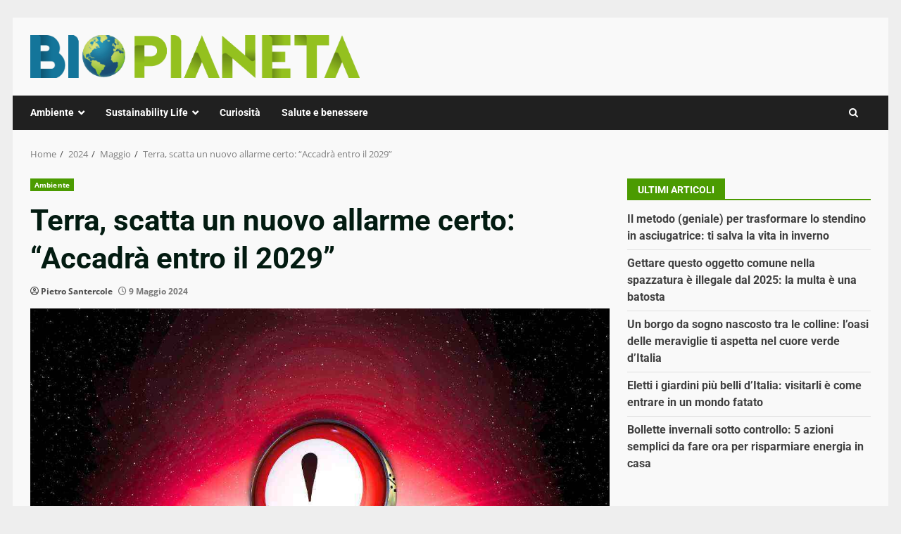

--- FILE ---
content_type: text/html; charset=utf-8
request_url: https://www.google.com/recaptcha/api2/aframe
body_size: 267
content:
<!DOCTYPE HTML><html><head><meta http-equiv="content-type" content="text/html; charset=UTF-8"></head><body><script nonce="xTjMM4NuYuSRPOrtteXpZA">/** Anti-fraud and anti-abuse applications only. See google.com/recaptcha */ try{var clients={'sodar':'https://pagead2.googlesyndication.com/pagead/sodar?'};window.addEventListener("message",function(a){try{if(a.source===window.parent){var b=JSON.parse(a.data);var c=clients[b['id']];if(c){var d=document.createElement('img');d.src=c+b['params']+'&rc='+(localStorage.getItem("rc::a")?sessionStorage.getItem("rc::b"):"");window.document.body.appendChild(d);sessionStorage.setItem("rc::e",parseInt(sessionStorage.getItem("rc::e")||0)+1);localStorage.setItem("rc::h",'1762221126457');}}}catch(b){}});window.parent.postMessage("_grecaptcha_ready", "*");}catch(b){}</script></body></html>